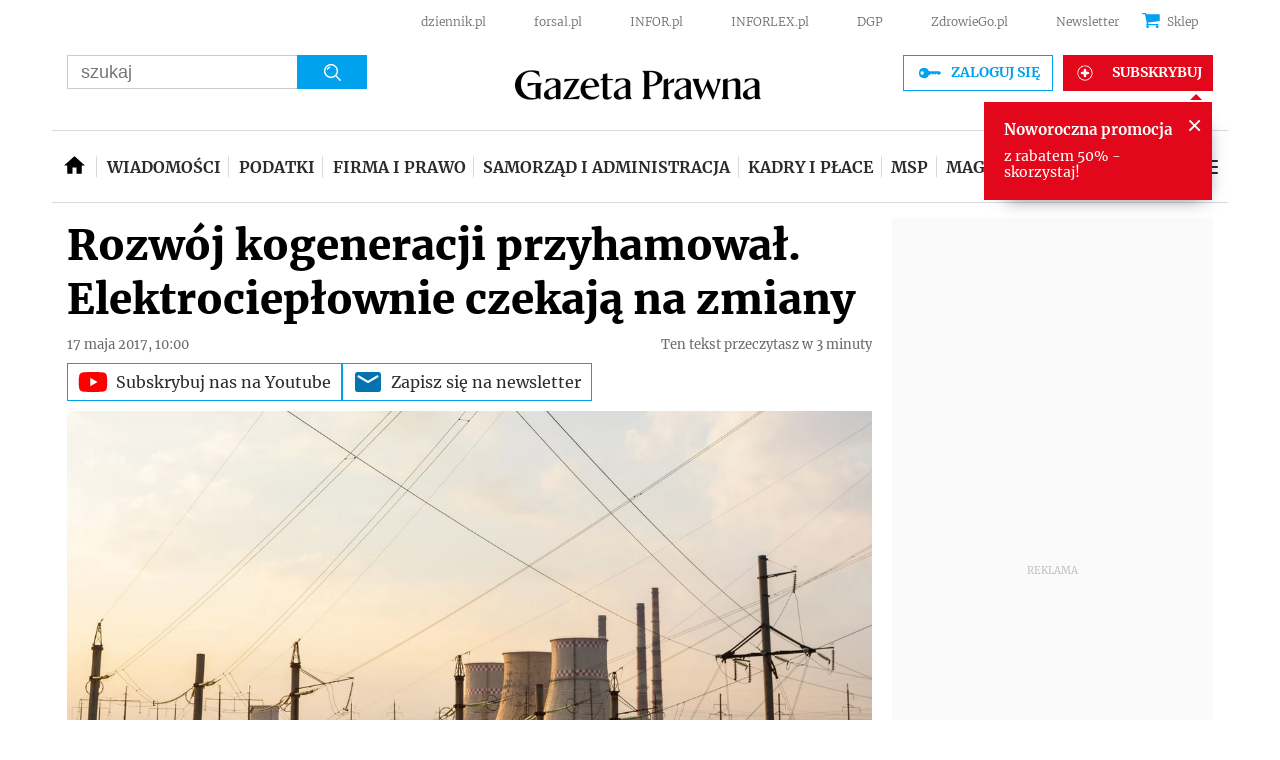

--- FILE ---
content_type: text/html; charset=utf-8
request_url: https://www.google.com/recaptcha/api2/aframe
body_size: 182
content:
<!DOCTYPE HTML><html><head><meta http-equiv="content-type" content="text/html; charset=UTF-8"></head><body><script nonce="OcERg4VcDnXRqIweioXQhg">/** Anti-fraud and anti-abuse applications only. See google.com/recaptcha */ try{var clients={'sodar':'https://pagead2.googlesyndication.com/pagead/sodar?'};window.addEventListener("message",function(a){try{if(a.source===window.parent){var b=JSON.parse(a.data);var c=clients[b['id']];if(c){var d=document.createElement('img');d.src=c+b['params']+'&rc='+(localStorage.getItem("rc::a")?sessionStorage.getItem("rc::b"):"");window.document.body.appendChild(d);sessionStorage.setItem("rc::e",parseInt(sessionStorage.getItem("rc::e")||0)+1);localStorage.setItem("rc::h",'1769008214022');}}}catch(b){}});window.parent.postMessage("_grecaptcha_ready", "*");}catch(b){}</script></body></html>

--- FILE ---
content_type: application/javascript; charset=utf-8
request_url: https://fundingchoicesmessages.google.com/f/AGSKWxVXx_zHgsdc4Jt8eON-sbXgsIOQB3fMh6YeadMumwuF8GVv6yXJQ6Xp5xZLYmDWaCGNsNP9x84sUz09aI7Ah-8qiXVWUukodfKbCnY6qy4W-GmfyqxzbCWtpvFI1v--Lt0OuYaGUN10fXYo4tXHjTaMqQHDjLAmOh6RmAyzLueOthmvCxv153RMKegv/_/maxadselect./700x90./CoastMarketplaceAdCategoriesAuctionsEstateGarageSales?_google_ads__js_ads/
body_size: -1291
content:
window['2229f22b-3e1c-456c-9780-48563209e17f'] = true;

--- FILE ---
content_type: text/plain; charset=UTF-8
request_url: https://at.teads.tv/fpc?analytics_tag_id=PUB_5576&tfpvi=&gdpr_status=22&gdpr_reason=220&gdpr_consent=&ccpa_consent=1---&shared_ids=&sv=d656f4a&
body_size: 56
content:
MmQ1NmI4MzEtZDkyYy00YmQxLWIxNTYtY2M1ZDY2MmMyZjY1IzktNw==